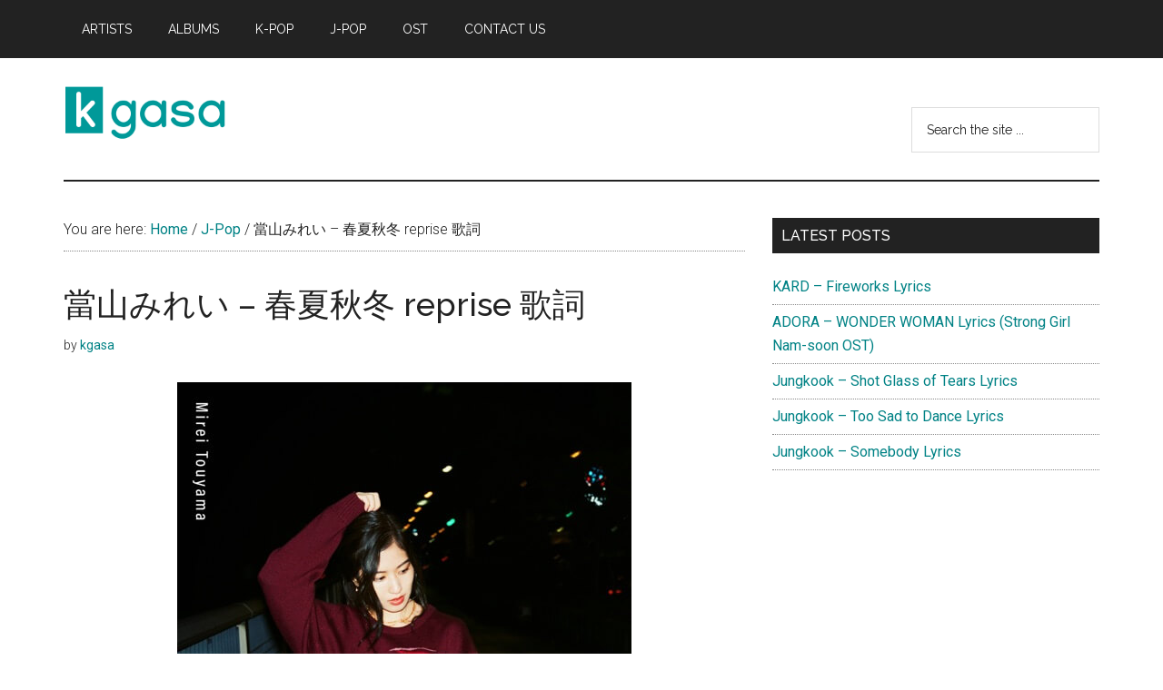

--- FILE ---
content_type: text/html; charset=utf-8
request_url: https://www.google.com/recaptcha/api2/aframe
body_size: 266
content:
<!DOCTYPE HTML><html><head><meta http-equiv="content-type" content="text/html; charset=UTF-8"></head><body><script nonce="gcygAfqg8zwMJgSHpsoyrQ">/** Anti-fraud and anti-abuse applications only. See google.com/recaptcha */ try{var clients={'sodar':'https://pagead2.googlesyndication.com/pagead/sodar?'};window.addEventListener("message",function(a){try{if(a.source===window.parent){var b=JSON.parse(a.data);var c=clients[b['id']];if(c){var d=document.createElement('img');d.src=c+b['params']+'&rc='+(localStorage.getItem("rc::a")?sessionStorage.getItem("rc::b"):"");window.document.body.appendChild(d);sessionStorage.setItem("rc::e",parseInt(sessionStorage.getItem("rc::e")||0)+1);localStorage.setItem("rc::h",'1767199542467');}}}catch(b){}});window.parent.postMessage("_grecaptcha_ready", "*");}catch(b){}</script></body></html>